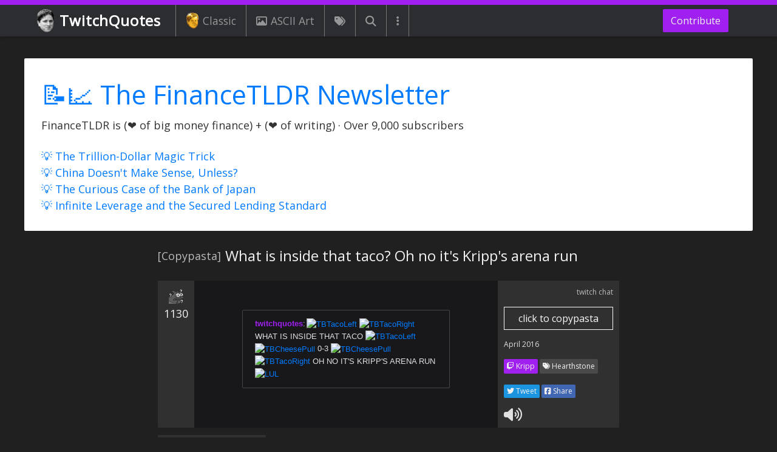

--- FILE ---
content_type: text/html; charset=utf-8
request_url: https://www.twitchquotes.com/copypastas/1851
body_size: 13635
content:
<!DOCTYPE html>
<html lang="en">
  <head>
    <meta name="viewport" content="width=device-width, initial-scale=1.0">
    <title>[Copypasta] What is inside that taco? Oh no it&#39;s Kripp&#39;s arena run | TwitchQuotes</title>
    <meta name="description" content="TBTacoLeft  TBTacoRight WHAT IS INSIDE THAT TACO  TBTacoLeft  TBCheesePull 0-3  TBCheesePull  TBTacoRight OH NO IT&#39;S KRIPP&#39;S ARENA RUN LUL - TwitchQuotes is one of the largest databases of ...">
        <meta property="og:title" content="What is inside that taco? Oh no it&#39;s Kripp&#39;s arena run" />
  <meta property="og:type" content="website" />
  <meta property="og:url" content="https://www.twitchquotes.com/copypastas/1851" />
  <meta property="og:image" content="https://www.twitchquotes.com/assets/kappa_med_res-675134d074d8d9a30997a2923c78152e03827eb7452f141e39712eccec8ad2fa.jpg" />
  <meta property="og:description" content="TBTacoLeft  TBTacoRight WHAT IS INSIDE THAT TACO  TBTacoLeft  TBCheesePull 0-3  TBCheesePull  TBTacoRight OH NO IT&#39;S KRIPP&#39;S ARENA RUN LUL" />

    <meta name="csrf-param" content="authenticity_token" />
<meta name="csrf-token" content="S7CBViHbgqXA3pDKB8xt/b7NEDJjE2AEDPFbOgI6N7d+He8b2uMsiVBDgxeUjDNj+soKggZ+XoC+MjP0IOIDug==" />
    
    <link rel="stylesheet" media="all" href="/assets/application-ceb4da3346cc4efc5b98e68617db915f67e34f666a5c8fbc12fdae7cddb9b1aa.css" />
    <script type="text/javascript">
      function waitForJQuery(method) {
        if (window.jQuery) {
          method();
        } else {
          setTimeout(function() { waitForJQuery(method) }, 50);
        }
      }
      function waitForJqueryDocReady(method) {
        if (window.jQuery) {
          $(function () {
            method();
          });
        } else {
          setTimeout(function() { waitForJqueryDocReady(method) }, 50);
        }
      }
      var ftldrv = "new_grew_networth_v8";
    </script>
    <script src="/assets/application_async-3bf872760cf1d2ee3c26fba0ef98f55cc70f092df534fef3d79c2f91a2ff1c3f.js" async="async"></script>
    <script src="/assets/application-93f746396cc27f58d735a4c79e6f94d736756266ff8add7dea20523b663820d2.js"></script>
      <!-- Global site tag (gtag.js) - Google Analytics -->
<script async src="https://www.googletagmanager.com/gtag/js?id=UA-48749842-1"></script>
<script>
  window.dataLayer = window.dataLayer || [];
  function gtag(){dataLayer.push(arguments);}
  gtag('js', new Date());
  gtag('config', 'UA-48749842-1');
</script>

    <link rel="preconnect" href="https://fonts.gstatic.com">
    <link href="https://fonts.googleapis.com/css2?family=Open+Sans&display=swap" rel="stylesheet">
    <link rel="icon" href="/favicon.ico">
    <link rel="apple-touch-icon" sizes="57x57" href="/apple-touch-icon-57x57.png">
    <link rel="apple-touch-icon" sizes="114x114" href="/apple-touch-icon-114x114.png">
    <link rel="apple-touch-icon" sizes="72x72" href="/apple-touch-icon-72x72.png">
    <link rel="apple-touch-icon" sizes="144x144" href="/apple-touch-icon-144x144.png">
    <link rel="apple-touch-icon" sizes="60x60" href="/apple-touch-icon-60x60.png">
    <link rel="apple-touch-icon" sizes="120x120" href="/apple-touch-icon-120x120.png">
    <link rel="apple-touch-icon" sizes="76x76" href="/apple-touch-icon-76x76.png">
    <link rel="apple-touch-icon" sizes="152x152" href="/apple-touch-icon-152x152.png">
    <link rel="apple-touch-icon" sizes="180x180" href="/apple-touch-icon-180x180.png">
    <link rel="apple-touch-icon" href="/apple-touch-icon.png">
  </head>
  <body>
    <div class="modal fade" id="server-error-modal" tabindex="-1" role="dialog">
  <div class="modal-dialog" role="document">
    <div class="modal-content">
      <div class="modal-header">
        <h5 class="modal-title">Server Error</h5>
        <button type="button" class="close" data-dismiss="modal" aria-label="Close">
          <span aria-hidden="true">&times;</span>
        </button>
      </div>
      <div class="modal-body">
        Sorry! Something wrong happened behind the scenes. Refresh and try again.
      </div>
    </div>
  </div>
</div>
<div class="modal fade" id="client-error-modal" tabindex="-1" role="dialog">
  <div class="modal-dialog" role="document">
    <div class="modal-content">
      <div class="modal-header">
        <h5 class="modal-title"></h5>
        <button type="button" class="close" data-dismiss="modal" aria-label="Close">
          <span aria-hidden="true">&times;</span>
        </button>
      </div>
      <div class="modal-body"></div>
    </div>
  </div>
</div>
<script type="text/javascript">
  var $server_error_modal = null;
  var $client_error_modal = null;
  var show_server_error = null;
  var show_client_error = null;
  waitForJqueryDocReady(function () {
    show_server_error = function (message) {
      if (typeof message === 'undefined') {
        $server_error_modal.find('.modal-body').html('Sorry! Something wrong happened behind the scenes. Refresh and try again.');
      } else {
        $server_error_modal.find('.modal-body').html(message);
      }
      $server_error_modal.modal('show');
    }
    show_client_error = function (title, reason) {
      $client_error_modal.find('.modal-title').html(title);
      $client_error_modal.find('.modal-body').html(reason);
      $client_error_modal.modal('show');
    }
    $server_error_modal = $('#server-error-modal');
    $client_error_modal = $('#client-error-modal');
    if(get_url_param('error') === 'true') {
      show_server_error();
    }
  });
</script>
      <header class="fixed-top">
  <nav class="navbar navbar-dark navbar-expand-lg bg-faded">
    <a class="navbar-brand twitchquotes-brand-parent" href="/">
        <img src="/assets/kappa-dedd818da789546dd72839998e1358630c6301fcd020ebd5ac2c07f4c1b1c5a9.png">
      TwitchQuotes
    </a>
    <div class="navbar-toggler-parent d-lg-none">
  <button class="navbar-toggler" type="button" data-toggle="collapse" data-target="#mobile-navbar" aria-controls="navbarNav" aria-expanded="false" aria-label="Toggle navigation">
    <span class="navbar-toggler-icon"></span>
  </button>
</div>
<div class="collapse custom-navbar-collapse d-lg-none" id="mobile-navbar">
  <ul class="navbar-nav">
      <li class="nav-item">
        <a class="nav-link" href="/ascii-art-generator">
            <i class="fas fa-pencil-ruler"></i>
          ASCII Art Generator
        </a>
      </li>
      <li class="nav-item">
        <a class="nav-link" href="/copypastas/search">
            <i class="fas fa-search"></i>
          Search Copypastas
        </a>
      </li>
      <li class="nav-item">
        <a class="nav-link" href="/copypastas/labels/classic">
            <img src="/assets/golden_kappa-e3bec8da476fcae96711bdfcb43ca93a47641c4174d6147bf5ef8bbc1d5ba8b5.png" />
          Classic Copypastas
        </a>
      </li>
      <li class="nav-item">
        <a class="nav-link" href="/copypastas">
            <i class="fas fa-comment"></i>
          Latest Copypastas
        </a>
      </li>
      <li class="nav-item">
        <a class="nav-link" href="/copypastas?popular=true">
            <i class="fas fa-fire"></i>
          Popular Copypastas
        </a>
      </li>
      <li class="nav-item">
        <a class="nav-link" href="/copypastas/ascii-art">
            <i class="far fa-image"></i>
          ASCII Art Copypastas
        </a>
      </li>
      <li class="nav-item">
        <a class="nav-link" href="/copypastas/labels">
            <i class="fas fa-tags"></i>
          All Copypasta Tags
        </a>
      </li>
      <li class="nav-item">
        <a class="nav-link" href="/streams">
            <i class="fas fa-user-friends"></i>
          All Streamers
        </a>
      </li>
      <li class="nav-item">
        <a class="nav-link" href="/emoticons">
            <i class="fas fa-th"></i>
          All Emotes
        </a>
      </li>
      <li class="nav-item">
        <a class="nav-link" href="/builder">
            <i class="fas fa-pencil-alt"></i>
          Unicode Copypasta Builder
        </a>
      </li>
      <li class="nav-item">
        <a class="nav-link" href="/random/feed">
            <i class="fas fa-sync"></i>
          Random Copypastas
        </a>
      </li>
  </ul>
</div>
    <div class="collapse navbar-collapse">
      <ul class="navbar-nav navbar-left mr-auto">
  <li class="nav-item">
    <a class="nav-link" href="/copypastas/labels/classic">
      <img src="/assets/golden_kappa-e3bec8da476fcae96711bdfcb43ca93a47641c4174d6147bf5ef8bbc1d5ba8b5.png" />
      Classic
    </a>
  </li>
  <li class="nav-item">
    <a class="nav-link" href="/copypastas/ascii-art">
      <i class="far fa-image"></i>
      ASCII Art
    </a>
  </li>
  <li class="nav-item">
    <a class="nav-link nav-link-no-text" href="/copypastas/labels">
      <i class="fas fa-tags"></i>
    </a>
  </li>
  <li class="nav-item">
    <a class="nav-link nav-link-no-text" href="/copypastas/search">
      <i class="fas fa-search"></i>
    </a>
  </li>
  <li class="nav-item dropdown">
    <a class="nav-link nav-link-no-text" href="#" data-toggle="dropdown">
      <i class="fas fa-ellipsis-v"></i>
    </a>
    <div class="dropdown-menu">
        <a class="dropdown-item" href="/ascii-art-generator">
            <i class="fas fa-pencil-ruler"></i>
          ASCII Art Generator
        </a>
        <a class="dropdown-item" href="/copypastas/search">
            <i class="fas fa-search"></i>
          Search Copypastas
        </a>
        <a class="dropdown-item" href="/copypastas/labels/classic">
            <img src="/assets/golden_kappa-e3bec8da476fcae96711bdfcb43ca93a47641c4174d6147bf5ef8bbc1d5ba8b5.png" />
          Classic Copypastas
        </a>
        <a class="dropdown-item" href="/copypastas">
            <i class="fas fa-comment"></i>
          Latest Copypastas
        </a>
        <a class="dropdown-item" href="/copypastas?popular=true">
            <i class="fas fa-fire"></i>
          Popular Copypastas
        </a>
        <a class="dropdown-item" href="/copypastas/ascii-art">
            <i class="far fa-image"></i>
          ASCII Art Copypastas
        </a>
        <a class="dropdown-item" href="/copypastas/labels">
            <i class="fas fa-tags"></i>
          All Copypasta Tags
        </a>
        <a class="dropdown-item" href="/streams">
            <i class="fas fa-user-friends"></i>
          All Streamers
        </a>
        <a class="dropdown-item" href="/emoticons">
            <i class="fas fa-th"></i>
          All Emotes
        </a>
        <a class="dropdown-item" href="/builder">
            <i class="fas fa-pencil-alt"></i>
          Unicode Copypasta Builder
        </a>
        <a class="dropdown-item" href="/random/feed">
            <i class="fas fa-sync"></i>
          Random Copypastas
        </a>
    </div>
  </li>
</ul>

      <ul class="navbar-nav">
  <li class="nav-item -contribute-nav-item">
    <a href="/contribute" class="btn btn-custom">
      Contribute
    </a>
  </li>
</ul>
    </div>
  </nav>
</header>
    <div class="container">
      <div class="row">
        <div class="col-12">
        </div>
        <aside id="financetldr-top-bar-GLEEROSX" class="col-12 financetldr-top-bar financetldr-top-bar-no-subscribe ">
  <div class="-inner-parent">
    <div class="-financetldr-summary">
      <div class="-text-parent">
        <div class="-newsletter-title"><a href="https://www.financetldr.com/" target="_blank">📝📈 The FinanceTLDR Newsletter</a></div>
        <div class="-newsletter-subtitle">FinanceTLDR is (❤️ of big money finance) + (❤️ of writing) · Over 9,000 subscribers</div>
        <div class="-newsletter-subtitle" style="margin-top: 24px">
          <div><a href="https://www.financetldr.com/p/the-trillion-dollar-magic-trick" target="_blank">💡 The Trillion-Dollar Magic Trick</a></div>
<div><a href="https://www.financetldr.com/p/china-doesnt-make-sense-unless" target="_blank">💡 China Doesn't Make Sense, Unless?</a></div>
<div><a href="https://www.financetldr.com/p/the-curious-case-of-the-bank-of-japan" target="_blank">💡 The Curious Case of the Bank of Japan</a></div>
<div><a href="https://www.financetldr.com/p/infinite-leverage-and-the-secured" target="_blank">💡 Infinite Leverage and the Secured Lending Standard</a></div>
        </div>
      </div>
    </div>
  </div>
</aside>

      </div>
    </div>
    
<main>
  <div class="container">
    <div class="row">
      <div class="col-12">
        <div class="copypasta-show-page-title">
          <h1 class="-inner-parent">
            <span class="-label">[Copypasta]</span>
            <span class="-title">What is inside that taco? Oh no it&#39;s Kripp&#39;s arena run</span>
          </h1>
        </div>
      </div>
    </div>
  </div>
  <article class="container mobile-full-width-container">
    <div class="row">
      <div class="col-12">
        <article class="
  copypasta-card-1851
  twitch-copypasta-card
  twitch-copypasta-card-base
  twitch-copypasta-card-show-page
  twitch-copypasta-card-twitch"
>
  <div class="-inner-parent">
    <aside class="-left-column">
      <div
        class="like-form like-form-clickable like-form-1851 "
        data-copypasta-id="1851"
        data-like-image="https://static-cdn.jtvnw.net/emoticons/v1/1902/1.0"
        data-unlike-image="https://static-cdn.jtvnw.net/emoticons/v1/88/1.0"
      >
          <div class="-like-form-parent-desktop d-none d-md-block">
            <div class="-like-form-parent">
                <img class="-emote-vote-image" src="/assets/pepethink-1969df3873fc4837613a2cefb941874d975ff1bf959d6a265f6a25c722955ced.png" />
            </div>
            <div class="-like-count">1130</div>
          </div>
          <div class="-like-form-parent-mobile d-md-none">
            <div class="-like-form-group-parent ">
              <div class="-like-form-parent">
                  <img class="-emote-vote-image" src="/assets/pepethink-1969df3873fc4837613a2cefb941874d975ff1bf959d6a265f6a25c722955ced.png" />
              </div>
              <div class="-like-count">1130</div>
            </div>
          </div>
      </div>
      <div class="-utility-buttons d-block d-md-none">
          <i class="fas fa-volume-up text-to-speech-js" title="Text to Speech" aria-hidden="true" data-copypasta-id="1851"></i>
      </div>
    </aside>
    <section class="-middle-column ">
      <div class="custom-scroll">
            <div class="-copypasta">
      <span class="-username">twitchquotes</span><span class="-colon">:</span><wbr>
      <span class="-main-text"><img class="emote" alt="TBTacoLeft" data-emote-url-slug="twitch-tbtacoleft" src="https://static-cdn.jtvnw.net/emoticons/v1/94038/1.0"/>  <img class="emote" alt="TBTacoRight" data-emote-url-slug="twitch-tbtacoright" src="https://static-cdn.jtvnw.net/emoticons/v1/94040/1.0"/> WHAT IS INSIDE THAT TACO  <img class="emote" alt="TBTacoLeft" data-emote-url-slug="twitch-tbtacoleft" src="https://static-cdn.jtvnw.net/emoticons/v1/94038/1.0"/>  <img class="emote" alt="TBCheesePull" data-emote-url-slug="twitch-tbcheesepull" src="https://static-cdn.jtvnw.net/emoticons/v1/94039/1.0"/> 0-3  <img class="emote" alt="TBCheesePull" data-emote-url-slug="twitch-tbcheesepull" src="https://static-cdn.jtvnw.net/emoticons/v1/94039/1.0"/>  <img class="emote" alt="TBTacoRight" data-emote-url-slug="twitch-tbtacoright" src="https://static-cdn.jtvnw.net/emoticons/v1/94040/1.0"/> OH NO IT'S KRIPP'S ARENA RUN <img class="emote" alt="LUL" data-emote-url-slug="twitch-lul" src="https://static-cdn.jtvnw.net/emoticons/v1/425618/1.0"/></span>
  </div>

      </div>
      <div class="-expand-button-parent">
        <button class="btn btn-sm btn-outline-custom"><i class="fas fa-chevron-down"></i> expand</button>
      </div>
    </section>
    <section class="-right-column">
        <div class="-ascii-art-label-parent">
          twitch chat
        </div>
      <aside>
        <button class="btn btn-outline-light -copy-to-clipboard-button copy_to_clipboard_js" data-copypasta-id="1851">click to copypasta</button>
      </aside>
      <section>
        <a class="-date" href="/copypastas/1851" title="Link to copypasta">April 2016</a>
      </section>
      <section>
          <a href= "/streams/kripp">
            <div class="tag-label tag-label-streamer">
              <i class="fab fa-twitch"></i> Kripp
            </div>
          </a>
            <a href= "/copypastas/labels/hearthstone">
              <h4 class="tag-label">
                <i class="fas fa-tags"></i> Hearthstone
              </h4>
            </a>
      </section>
      <aside class="-social-media-buttons">
        <a class="-twitter" target="_blank" href="https://twitter.com/intent/tweet?text=%23copypasta&url=https://www.twitchquotes.com/copypastas/1851" rel="noopener noreferrer"><i class="fab fa-twitter"></i> Tweet</a>
        <div class="-facebook"><a target="_blank" href="https://www.facebook.com/sharer/sharer.php?u=https%3A%2F%2Fwww.twitchquotes.com%2Fcopypastas%2F1851&amp;src=sdkpreparse" rel="noopener noreferrer"><i class="fab fa-facebook-square"></i> Share</a></div>
      </aside>
      <aside class="-utility-buttons d-none d-md-block">
          <i class="fas fa-volume-up text-to-speech-js" title="Text to Speech" aria-hidden="true" data-copypasta-id="1851"></i>
      </aside>
    </section>
    <div style="display: none" id="clipboard_copy_content_1851">TBTacoLeft  TBTacoRight WHAT IS INSIDE THAT TACO  TBTacoLeft  TBCheesePull 0-3  TBCheesePull  TBTacoRight OH NO IT'S KRIPP'S ARENA RUN LUL</div>
    <div class="clear-both"></div>
  </div>
</article>

      </div>
    </div>
  </article>
  <!-- Want the extra space even if no contents -->
  <article class="container">
    <div class="row">
      <div class="col-12">
        <div class="copypasta-show-page-bottom-metadata">
          <div class="-inner-parent">
              <section class="-tags-parent">
                  <article class="tag-show-page">
  <a title="Hearthstone Copypastas" href="/copypastas/labels/hearthstone">
    <div class="-inner-parent">
        <img class="lazy" data-src="https://i.imgur.com/DRaEBLv.png?1"/>
      <div class="-text-parent">
        <h4 class="-copypasta-tag-name">
          <i class="fas fa-tags"></i>
          Hearthstone
        </h4>
        <div class="-copypasta-count"><span>258</span> copypastas</div>
      </div>
      <div class="clear-both"></div>
    </div>
  </a>
</article>

              </section>
          </div>
        </div>
      </div>
    </div>
  </article>
</main>
<div class="container mobile-full-width-container">
  <div class="row">
    <div class="col-12">
          <div class="ad-parent">
    <script async src="//pagead2.googlesyndication.com/pagead/js/adsbygoogle.js"></script>
    <!-- TwitchQuotes Show Page Resp -->
    <ins class="adsbygoogle"
      style="display:block"
      data-ad-client="ca-pub-0144173183236578"
      data-ad-slot="3920008456"
      data-ad-format="auto"></ins>
    <script>
    (adsbygoogle = window.adsbygoogle || []).push({});
    </script>
      <div class="ad-block-alternative">
    <div class="-inner-parent">
      <span>(▀̿Ĺ̯├┬┴┬┴ Psst... kid, you wanna disable adblock?</span>
    </div>
  </div>

  </div>

      <div class="more-copypastas-parent">
        <div class="-inner-parent">
          <div class="-title">
            More Kripp Copypastas
          </div>
        </div>
          <article class="
  copypasta-card-1376
  twitch-copypasta-card
  twitch-copypasta-card-base
  
  twitch-copypasta-card-twitch"
>
  <h3 class="-title-inner-parent">
    Alright students, how often is Kripp lucky?
  </h3>
  <div class="-inner-parent">
    <aside class="-left-column">
      <div
        class="like-form like-form-clickable like-form-1376 "
        data-copypasta-id="1376"
        data-like-image="https://static-cdn.jtvnw.net/emoticons/v1/1902/1.0"
        data-unlike-image="https://static-cdn.jtvnw.net/emoticons/v1/41/1.0"
      >
          <div class="-like-form-parent-desktop d-none d-md-block">
            <div class="-like-form-parent">
                <img class="-emote-vote-image" src="/assets/pepethink-1969df3873fc4837613a2cefb941874d975ff1bf959d6a265f6a25c722955ced.png" />
            </div>
            <div class="-like-count">2252</div>
          </div>
          <div class="-like-form-parent-mobile d-md-none">
            <div class="-like-form-group-parent ">
              <div class="-like-form-parent">
                  <img class="-emote-vote-image" src="/assets/pepethink-1969df3873fc4837613a2cefb941874d975ff1bf959d6a265f6a25c722955ced.png" />
              </div>
              <div class="-like-count">2252</div>
            </div>
          </div>
      </div>
      <div class="-utility-buttons d-block d-md-none">
          <i class="fas fa-volume-up text-to-speech-js" title="Text to Speech" aria-hidden="true" data-copypasta-id="1376"></i>
      </div>
    </aside>
    <section class="-middle-column ">
      <div class="custom-scroll">
              <div class="-copypasta">
      <span class="-username">twitchquotes</span><span class="-colon">:</span><wbr>
      <span class="-main-text">(⌐ ͡▢ ͜ʖ ͡▢) Alright students, how often is Kripp lucky? ヽ༼ຈل͜ຈ༽ﾉ Call on me! (⌐ ͡▢ ͜ʖ ͡▢)  Yes little Dong?  ヽ༼ຈل͜ຈ༽ﾉ Kripp is never lucky, sir! (⌐ ͡▢ ͜ʖ ͡▢)   Wrong, Kripp is lucky a reasonable amount of time.    Come see me after class for your punishment . ʕ⌐ ͡▢ ͜ᴥ ͡▢ʔ</span>
  </div>

      </div>
      <div class="-expand-button-parent">
        <button class="btn btn-sm btn-outline-custom"><i class="fas fa-chevron-down"></i> expand</button>
      </div>
    </section>
    <section class="-right-column">
        <div class="-ascii-art-label-parent">
          twitch chat
        </div>
      <aside>
        <button class="btn btn-outline-light -copy-to-clipboard-button copy_to_clipboard_js" data-copypasta-id="1376">click to copypasta</button>
      </aside>
      <section>
        <a class="-date" href="/copypastas/1376" title="Link to copypasta">March 2015</a>
      </section>
      <section>
          <a href= "/streams/kripp">
            <div class="tag-label tag-label-streamer">
              <i class="fab fa-twitch"></i> Kripp
            </div>
          </a>
      </section>
      <aside class="-social-media-buttons">
        <a class="-twitter" target="_blank" href="https://twitter.com/intent/tweet?text=%23copypasta&url=https://www.twitchquotes.com/copypastas/1376" rel="noopener noreferrer"><i class="fab fa-twitter"></i> Tweet</a>
        <div class="-facebook"><a target="_blank" href="https://www.facebook.com/sharer/sharer.php?u=https%3A%2F%2Fwww.twitchquotes.com%2Fcopypastas%2F1376&amp;src=sdkpreparse" rel="noopener noreferrer"><i class="fab fa-facebook-square"></i> Share</a></div>
      </aside>
      <aside class="-utility-buttons d-none d-md-block">
          <i class="fas fa-volume-up text-to-speech-js" title="Text to Speech" aria-hidden="true" data-copypasta-id="1376"></i>
      </aside>
    </section>
    <div style="display: none" id="clipboard_copy_content_1376">(⌐ ͡▢ ͜ʖ ͡▢) Alright students, how often is Kripp lucky? ヽ༼ຈل͜ຈ༽ﾉ Call on me! (⌐ ͡▢ ͜ʖ ͡▢)  Yes little Dong?  ヽ༼ຈل͜ຈ༽ﾉ Kripp is never lucky, sir! (⌐ ͡▢ ͜ʖ ͡▢)   Wrong, Kripp is lucky a reasonable amount of time.    Come see me after class for your punishment . ʕ⌐ ͡▢ ͜ᴥ ͡▢ʔ</div>
    <div class="clear-both"></div>
  </div>
</article>

          <article class="
  copypasta-card-3833
  twitch-copypasta-card
  twitch-copypasta-card-base
  
  twitch-copypasta-card-twitch"
>
  <h3 class="-title-inner-parent">
    Just a little longer and i&#39;ll be free...
  </h3>
  <div class="-inner-parent">
    <aside class="-left-column">
      <div
        class="like-form like-form-clickable like-form-3833 "
        data-copypasta-id="3833"
        data-like-image="https://static-cdn.jtvnw.net/emoticons/v1/25/1.0"
        data-unlike-image="https://static-cdn.jtvnw.net/emoticons/v1/354/1.0"
      >
          <div class="-like-form-parent-desktop d-none d-md-block">
            <div class="-like-form-parent">
                <img class="-emote-vote-image" src="/assets/pepethink-1969df3873fc4837613a2cefb941874d975ff1bf959d6a265f6a25c722955ced.png" />
            </div>
            <div class="-like-count">30</div>
          </div>
          <div class="-like-form-parent-mobile d-md-none">
            <div class="-like-form-group-parent ">
              <div class="-like-form-parent">
                  <img class="-emote-vote-image" src="/assets/pepethink-1969df3873fc4837613a2cefb941874d975ff1bf959d6a265f6a25c722955ced.png" />
              </div>
              <div class="-like-count">30</div>
            </div>
          </div>
      </div>
      <div class="-utility-buttons d-block d-md-none">
          <i class="fas fa-volume-up text-to-speech-js" title="Text to Speech" aria-hidden="true" data-copypasta-id="3833"></i>
      </div>
    </aside>
    <section class="-middle-column ">
      <div class="custom-scroll">
              <div class="-copypasta">
      <span class="-username">twitchquotes</span><span class="-colon">:</span><wbr>
      <span class="-main-text">"Alright, time for a quick bathroom break. Prime it up guys." I say as i take off my headphones. Once i'm out of camera view, i break down. The tears won't stop. "Goddamn it, i can't do this shit anymore." Rania puts her hand on my shoulder, "Just a few more years, then you'll be able to retire." She never understood. She never had to spend the hours playing this fucking card game over and over every night. But she's right, i have to keep going. Just a little longer and i'll be free...</span>
  </div>

      </div>
      <div class="-expand-button-parent">
        <button class="btn btn-sm btn-outline-custom"><i class="fas fa-chevron-down"></i> expand</button>
      </div>
    </section>
    <section class="-right-column">
        <div class="-ascii-art-label-parent">
          twitch chat
        </div>
      <aside>
        <button class="btn btn-outline-light -copy-to-clipboard-button copy_to_clipboard_js" data-copypasta-id="3833">click to copypasta</button>
      </aside>
      <section>
        <a class="-date" href="/copypastas/3833" title="Link to copypasta">September 2020</a>
      </section>
      <section>
          <a href= "/streams/kripp">
            <div class="tag-label tag-label-streamer">
              <i class="fab fa-twitch"></i> Kripp
            </div>
          </a>
            <a href= "/copypastas/labels/hearthstone">
              <h4 class="tag-label">
                <i class="fas fa-tags"></i> Hearthstone
              </h4>
            </a>
      </section>
      <aside class="-social-media-buttons">
        <a class="-twitter" target="_blank" href="https://twitter.com/intent/tweet?text=%23copypasta&url=https://www.twitchquotes.com/copypastas/3833" rel="noopener noreferrer"><i class="fab fa-twitter"></i> Tweet</a>
        <div class="-facebook"><a target="_blank" href="https://www.facebook.com/sharer/sharer.php?u=https%3A%2F%2Fwww.twitchquotes.com%2Fcopypastas%2F3833&amp;src=sdkpreparse" rel="noopener noreferrer"><i class="fab fa-facebook-square"></i> Share</a></div>
      </aside>
      <aside class="-utility-buttons d-none d-md-block">
          <i class="fas fa-volume-up text-to-speech-js" title="Text to Speech" aria-hidden="true" data-copypasta-id="3833"></i>
      </aside>
    </section>
    <div style="display: none" id="clipboard_copy_content_3833">"Alright, time for a quick bathroom break. Prime it up guys." I say as i take off my headphones. Once i'm out of camera view, i break down. The tears won't stop. "Goddamn it, i can't do this shit anymore." Rania puts her hand on my shoulder, "Just a few more years, then you'll be able to retire." She never understood. She never had to spend the hours playing this fucking card game over and over every night. But she's right, i have to keep going. Just a little longer and i'll be free...</div>
    <div class="clear-both"></div>
  </div>
</article>

          <article class="
  copypasta-card-2499
  twitch-copypasta-card
  twitch-copypasta-card-base
  
  twitch-copypasta-card-twitch"
>
  <h3 class="-title-inner-parent">
    I love Art of Conquest!
  </h3>
  <div class="-inner-parent">
    <aside class="-left-column">
      <div
        class="like-form like-form-clickable like-form-2499 "
        data-copypasta-id="2499"
        data-like-image="https://static-cdn.jtvnw.net/emoticons/v1/25/1.0"
        data-unlike-image="https://static-cdn.jtvnw.net/emoticons/v1/41/1.0"
      >
          <div class="-like-form-parent-desktop d-none d-md-block">
            <div class="-like-form-parent">
                <img class="-emote-vote-image" src="/assets/pepethink-1969df3873fc4837613a2cefb941874d975ff1bf959d6a265f6a25c722955ced.png" />
            </div>
            <div class="-like-count">31</div>
          </div>
          <div class="-like-form-parent-mobile d-md-none">
            <div class="-like-form-group-parent ">
              <div class="-like-form-parent">
                  <img class="-emote-vote-image" src="/assets/pepethink-1969df3873fc4837613a2cefb941874d975ff1bf959d6a265f6a25c722955ced.png" />
              </div>
              <div class="-like-count">31</div>
            </div>
          </div>
      </div>
      <div class="-utility-buttons d-block d-md-none">
          <i class="fas fa-volume-up text-to-speech-js" title="Text to Speech" aria-hidden="true" data-copypasta-id="2499"></i>
      </div>
    </aside>
    <section class="-middle-column ">
      <div class="custom-scroll">
              <div class="-copypasta">
      <span class="-username">twitchquotes</span><span class="-colon">:</span><wbr>
      <span class="-main-text">My $0.99 starter bundle put me well above the other players. But, when I reached the first enemy castle. I couldn't beat it. I checked the in game shop. "BONUS SILVER TROOPS $4.99 EXPIRES IN 3:14:28" I happily spent $4.99. Shortly after I came across an elite boss I couldnt beat. So I checked the in game shop. "BONUS GOLD TROOPS. 5000 RESOURCES. $19.99 EXPIRES IN 1:05:39" It's about to expire! I quickly entered my credit card and bought the bundle, it was such a steal. I love Art of Conquest!</span>
  </div>

      </div>
      <div class="-expand-button-parent">
        <button class="btn btn-sm btn-outline-custom"><i class="fas fa-chevron-down"></i> expand</button>
      </div>
    </section>
    <section class="-right-column">
        <div class="-ascii-art-label-parent">
          twitch chat
        </div>
      <aside>
        <button class="btn btn-outline-light -copy-to-clipboard-button copy_to_clipboard_js" data-copypasta-id="2499">click to copypasta</button>
      </aside>
      <section>
        <a class="-date" href="/copypastas/2499" title="Link to copypasta">January 2018</a>
      </section>
      <section>
          <a href= "/streams/kripp">
            <div class="tag-label tag-label-streamer">
              <i class="fab fa-twitch"></i> Kripp
            </div>
          </a>
            <a href= "/copypastas/labels/sellout">
              <h4 class="tag-label">
                <i class="fas fa-tags"></i> sellout
              </h4>
            </a>
      </section>
      <aside class="-social-media-buttons">
        <a class="-twitter" target="_blank" href="https://twitter.com/intent/tweet?text=%23copypasta&url=https://www.twitchquotes.com/copypastas/2499" rel="noopener noreferrer"><i class="fab fa-twitter"></i> Tweet</a>
        <div class="-facebook"><a target="_blank" href="https://www.facebook.com/sharer/sharer.php?u=https%3A%2F%2Fwww.twitchquotes.com%2Fcopypastas%2F2499&amp;src=sdkpreparse" rel="noopener noreferrer"><i class="fab fa-facebook-square"></i> Share</a></div>
      </aside>
      <aside class="-utility-buttons d-none d-md-block">
          <i class="fas fa-volume-up text-to-speech-js" title="Text to Speech" aria-hidden="true" data-copypasta-id="2499"></i>
      </aside>
    </section>
    <div style="display: none" id="clipboard_copy_content_2499">My $0.99 starter bundle put me well above the other players. But, when I reached the first enemy castle. I couldn't beat it. I checked the in game shop. "BONUS SILVER TROOPS $4.99 EXPIRES IN 3:14:28" I happily spent $4.99. Shortly after I came across an elite boss I couldnt beat. So I checked the in game shop. "BONUS GOLD TROOPS. 5000 RESOURCES. $19.99 EXPIRES IN 1:05:39" It's about to expire! I quickly entered my credit card and bought the bundle, it was such a steal. I love Art of Conquest!</div>
    <div class="clear-both"></div>
  </div>
</article>

          <article class="
  copypasta-card-684
  twitch-copypasta-card
  twitch-copypasta-card-base
  
  twitch-copypasta-card-twitch"
>
  <h3 class="-title-inner-parent">
    In west Philadelphia born and raised
  </h3>
  <div class="-inner-parent">
    <aside class="-left-column">
      <div
        class="like-form like-form-clickable like-form-684 "
        data-copypasta-id="684"
        data-like-image="https://static-cdn.jtvnw.net/emoticons/v1/25/1.0"
        data-unlike-image="https://static-cdn.jtvnw.net/emoticons/v1/65/1.0"
      >
          <div class="-like-form-parent-desktop d-none d-md-block">
            <div class="-like-form-parent">
                <img class="-emote-vote-image" src="/assets/pepethink-1969df3873fc4837613a2cefb941874d975ff1bf959d6a265f6a25c722955ced.png" />
            </div>
            <div class="-like-count">3</div>
          </div>
          <div class="-like-form-parent-mobile d-md-none">
            <div class="-like-form-group-parent ">
              <div class="-like-form-parent">
                  <img class="-emote-vote-image" src="/assets/pepethink-1969df3873fc4837613a2cefb941874d975ff1bf959d6a265f6a25c722955ced.png" />
              </div>
              <div class="-like-count">3</div>
            </div>
          </div>
      </div>
      <div class="-utility-buttons d-block d-md-none">
          <i class="fas fa-volume-up text-to-speech-js" title="Text to Speech" aria-hidden="true" data-copypasta-id="684"></i>
      </div>
    </aside>
    <section class="-middle-column ">
      <div class="custom-scroll">
              <div class="-copypasta">
      <span class="-username">twitchquotes</span><span class="-colon">:</span><wbr>
      <span class="-main-text">In west philadelphia born and raised in the twitch is where i spent most my days, Spamin copy pasta and acting like tool, just watching Kripp mess up like hes a fool. When a couple of Trumps who werent any good. Started copy pastin in my neighborhood. They got one little warning but that aint fair. They said show us some skill or im just gonna spam.</span>
  </div>

      </div>
      <div class="-expand-button-parent">
        <button class="btn btn-sm btn-outline-custom"><i class="fas fa-chevron-down"></i> expand</button>
      </div>
    </section>
    <section class="-right-column">
        <div class="-ascii-art-label-parent">
          twitch chat
        </div>
      <aside>
        <button class="btn btn-outline-light -copy-to-clipboard-button copy_to_clipboard_js" data-copypasta-id="684">click to copypasta</button>
      </aside>
      <section>
        <a class="-date" href="/copypastas/684" title="Link to copypasta">November 2014</a>
      </section>
      <section>
          <a href= "/streams/kripp">
            <div class="tag-label tag-label-streamer">
              <i class="fab fa-twitch"></i> Kripp
            </div>
          </a>
      </section>
      <aside class="-social-media-buttons">
        <a class="-twitter" target="_blank" href="https://twitter.com/intent/tweet?text=%23copypasta&url=https://www.twitchquotes.com/copypastas/684" rel="noopener noreferrer"><i class="fab fa-twitter"></i> Tweet</a>
        <div class="-facebook"><a target="_blank" href="https://www.facebook.com/sharer/sharer.php?u=https%3A%2F%2Fwww.twitchquotes.com%2Fcopypastas%2F684&amp;src=sdkpreparse" rel="noopener noreferrer"><i class="fab fa-facebook-square"></i> Share</a></div>
      </aside>
      <aside class="-utility-buttons d-none d-md-block">
          <i class="fas fa-volume-up text-to-speech-js" title="Text to Speech" aria-hidden="true" data-copypasta-id="684"></i>
      </aside>
    </section>
    <div style="display: none" id="clipboard_copy_content_684">In west philadelphia born and raised in the twitch is where i spent most my days, Spamin copy pasta and acting like tool, just watching Kripp mess up like hes a fool. When a couple of Trumps who werent any good. Started copy pastin in my neighborhood. They got one little warning but that aint fair. They said show us some skill or im just gonna spam.</div>
    <div class="clear-both"></div>
  </div>
</article>

          <article class="
  copypasta-card-1416
  twitch-copypasta-card
  twitch-copypasta-card-base
  
  twitch-copypasta-card-twitch"
>
  <h3 class="-title-inner-parent">
    Sauté the Pepperoni
  </h3>
  <div class="-inner-parent">
    <aside class="-left-column">
      <div
        class="like-form like-form-clickable like-form-1416 "
        data-copypasta-id="1416"
        data-like-image="https://static-cdn.jtvnw.net/emoticons/v1/70433/1.0"
        data-unlike-image="https://static-cdn.jtvnw.net/emoticons/v1/354/1.0"
      >
          <div class="-like-form-parent-desktop d-none d-md-block">
            <div class="-like-form-parent">
                <img class="-emote-vote-image" src="/assets/pepethink-1969df3873fc4837613a2cefb941874d975ff1bf959d6a265f6a25c722955ced.png" />
            </div>
            <div class="-like-count">653</div>
          </div>
          <div class="-like-form-parent-mobile d-md-none">
            <div class="-like-form-group-parent ">
              <div class="-like-form-parent">
                  <img class="-emote-vote-image" src="/assets/pepethink-1969df3873fc4837613a2cefb941874d975ff1bf959d6a265f6a25c722955ced.png" />
              </div>
              <div class="-like-count">653</div>
            </div>
          </div>
      </div>
      <div class="-utility-buttons d-block d-md-none">
          <i class="fas fa-volume-up text-to-speech-js" title="Text to Speech" aria-hidden="true" data-copypasta-id="1416"></i>
      </div>
    </aside>
    <section class="-middle-column ">
      <div class="custom-scroll">
              <div class="-copypasta">
      <span class="-username">twitchquotes</span><span class="-colon">:</span><wbr>
      <span class="-main-text">First you boil some pasta, preferably Fagottini ( ͡◕ ͜ʖ ͡◕)ﾉ ~~~~~Then you sauté the Pepperoni ( ͡° ͜ʖ ͡°)⊃━ (o o o)</span>
  </div>

      </div>
      <div class="-expand-button-parent">
        <button class="btn btn-sm btn-outline-custom"><i class="fas fa-chevron-down"></i> expand</button>
      </div>
    </section>
    <section class="-right-column">
        <div class="-ascii-art-label-parent">
          twitch chat
        </div>
      <aside>
        <button class="btn btn-outline-light -copy-to-clipboard-button copy_to_clipboard_js" data-copypasta-id="1416">click to copypasta</button>
      </aside>
      <section>
        <a class="-date" href="/copypastas/1416" title="Link to copypasta">March 2015</a>
      </section>
      <section>
          <a href= "/streams/kripp">
            <div class="tag-label tag-label-streamer">
              <i class="fab fa-twitch"></i> Kripp
            </div>
          </a>
      </section>
      <aside class="-social-media-buttons">
        <a class="-twitter" target="_blank" href="https://twitter.com/intent/tweet?text=%23copypasta&url=https://www.twitchquotes.com/copypastas/1416" rel="noopener noreferrer"><i class="fab fa-twitter"></i> Tweet</a>
        <div class="-facebook"><a target="_blank" href="https://www.facebook.com/sharer/sharer.php?u=https%3A%2F%2Fwww.twitchquotes.com%2Fcopypastas%2F1416&amp;src=sdkpreparse" rel="noopener noreferrer"><i class="fab fa-facebook-square"></i> Share</a></div>
      </aside>
      <aside class="-utility-buttons d-none d-md-block">
          <i class="fas fa-volume-up text-to-speech-js" title="Text to Speech" aria-hidden="true" data-copypasta-id="1416"></i>
      </aside>
    </section>
    <div style="display: none" id="clipboard_copy_content_1416">First you boil some pasta, preferably Fagottini ( ͡◕ ͜ʖ ͡◕)ﾉ ~~~~~Then you sauté the Pepperoni ( ͡° ͜ʖ ͡°)⊃━ (o o o)</div>
    <div class="clear-both"></div>
  </div>
</article>

        <div class="-inner-parent">
          <div class="-button-parent">
            <a href="/streams/kripp" class="btn btn-custom">More Kripp Copypastas <i class="fas fa-comment"></i></a>
          </div>
        </div>
      </div>
    </div>
  </div>
</div>

        <div class="container">
    <div class="row">
      <aside id="financetldr-top-bar-WTJSSBUG" class="col-12 financetldr-top-bar financetldr-top-bar-no-subscribe financetldr-top-bar-footer-margins">
  <div class="-inner-parent">
    <div class="-financetldr-summary">
      <div class="-text-parent">
        <div class="-newsletter-title"><a href="https://www.financetldr.com/" target="_blank">📝📈 The FinanceTLDR Newsletter</a></div>
        <div class="-newsletter-subtitle">FinanceTLDR is (❤️ of big money finance) + (❤️ of writing) · Over 9,000 subscribers</div>
        <div class="-newsletter-subtitle" style="margin-top: 24px">
          <div><a href="https://www.financetldr.com/p/the-trillion-dollar-magic-trick" target="_blank">💡 The Trillion-Dollar Magic Trick</a></div>
<div><a href="https://www.financetldr.com/p/china-doesnt-make-sense-unless" target="_blank">💡 China Doesn't Make Sense, Unless?</a></div>
<div><a href="https://www.financetldr.com/p/the-curious-case-of-the-bank-of-japan" target="_blank">💡 The Curious Case of the Bank of Japan</a></div>
<div><a href="https://www.financetldr.com/p/infinite-leverage-and-the-secured" target="_blank">💡 Infinite Leverage and the Secured Lending Standard</a></div>
        </div>
      </div>
    </div>
  </div>
</aside>

    </div>
  </div>

<footer>
  <div class="-inner-parent">
    <div class="-title"><span class="-brand-color-text">TwitchQuotes</div>
    <div class="-links-parent">
      <a href="/">Latest Copypastas</a>
      <a href="/copypastas?popular=true">Popular Copypastas</a>
      <a href="/copypastas/search">Search Copypastas</a>
      <a href="/copypastas/ascii-art">ASCII Art</a>
      <a href="/builder">Copypasta Builder</a>
      <a href="/contribute">Contribute Copypasta</a>
      <a class="-contact-link" href="#" data-toggle="modal" data-target="#feedback-modal">Contact or Feedback</a>
    </div>
    <div class="-copyright">Copyright 2026 © TwitchQuotes. All rights reserved.</div>
  </div>
</footer>

    <div class="stop-text-to-speech">
      <div class="-volume-icon-parent">
        <i class="fa fa-volume-up" aria-hidden="true"></i>
      </div>
      <span>Text-to-Speech Playing</span>
    </div>
    <div class="modal fade" id="ftldr-subscribe-modal" tabindex="-1">
  <div class="modal-dialog modal-dialog-centered">
    <div class="modal-content">
      <div class="modal-header">
        <h5 class="modal-title">Confirm Subscription</h5>
        <button type="button" class="close" data-dismiss="modal" aria-label="Close">
          <span aria-hidden="true">&times;</span>
        </button>
      </div>
      <div class="modal-body">
        <p>Subscribe to The FinanceTLDR Newsletter with <span class="-email"></span></p>
      </div>
      <div class="modal-footer">
        <button type="button" class="btn btn-primary -confirm-subscription">Confirm Subscription</button>
      </div>
    </div>
  </div>
</div>

    <div class="modal fade h3" id="feedback-modal" tabindex="-1" role="dialog">
  <div class="modal-dialog">
    <div class="modal-content">
      <div class="modal-header">
        <div class="modal-title">Contact TwitchQuotes</div>
        <button type="button" class="close" data-dismiss="modal" aria-label="Close">
          <span aria-hidden="true">&times;</span>
        </button>
      </div>
      <div class="modal-body h5">
        <form id="feedback-modal-form">
          <div class="form-group">
            <textarea name="feedback" class="form-control h5" rows="8" placeholder="What's up? (max 2000 characters)"></textarea>
          </div>
          <div class="form-group">
            <label>Contact info</label>
            <input name="contact_info" type="text" class="-contact-info form-control h5" placeholder="name@example.com (max 140 characters)">
          </div>
        </form>
        <div id="feedback-modal-server-message"></div>
      </div>
      <div class="modal-footer">
        <button type="submit" form="feedback-modal-form" value="Submit" class="btn btn-primary h5">Submit</button>
      </div>
    </div>
  </div>
</div>
<script type="text/javascript">
  waitForJqueryDocReady(function () {
    var $feedback_modal = $('#feedback-modal');
    var $feedback_modal_form = $("#feedback-modal-form");
    var $feedback_modal_server_message = $("#feedback-modal-server-message");
    var $feedback_modal_footer = $feedback_modal.find(".modal-footer");
    function reset_form() {
      $feedback_modal_form.show();
      $feedback_modal_footer.show();
      $feedback_modal_server_message.hide();
    }
    $feedback_modal.on('hidden.bs.modal', function (e) {
      reset_form();
    });
    $feedback_modal.on('shown.bs.modal', function (e) {
      reset_form();
    });
    $feedback_modal_form.submit(function () {
      $.ajax({
        url: '/feedbacks',
        type: 'post',
        dataType: 'json',
        data: $feedback_modal_form.serialize(),
        success: function (data) {
          if (data.success) {
            $feedback_modal_footer.hide();
            $feedback_modal_form.hide();
            $feedback_modal_server_message.show();
            $feedback_modal_server_message.html('Feedback submitted. Thank you!');
            $feedback_modal_form.find('textarea').val('');
            $feedback_modal_form.find('.-contact-info').val('');
          } else {
            $feedback_modal_server_message.show();
            $feedback_modal_server_message.html(data.error_message);
          }
        },
        error: function (jqXHR, textStatus, errorThrown) {
          $feedback_modal_server_message.html('An error occured, please try again.');
        }
      });
      return false;
    });
  });
</script>

    <script>
//<![CDATA[
      function generate_remove_like_asset_path() {
        let randomNumber = Math.random();
        if (randomNumber < 0.01) {
          return "/assets/pepestepbro-2b43c2cdfa08f5d52b3ff23931e2d81505e6e6c12192188fbfadfe237b35f85e.webp"
        } else if (randomNumber < 0.06) {
          return "/assets/pepepoint-b3423578937b915f2b94ec042347dc807c4ea605fb3a7805167decd6d852fc56.webp"
        } else if (randomNumber < 0.11) {
          return "/assets/mlady-d214b8dbaeae20882f63b3efd8c123ed5dbd7aa99058e12bd41cb5673d3008c4.webp"
        } else {
          return "/assets/ok-0825b6e235961e3a9e50bb6c95e2f58452656eb006f2cb6614ac4354a79a18ba.png"
        }
      }
      function generate_like_asset_path() {
        let randomNumber = Math.random();
        if (randomNumber < 0.05) {
          return "/assets/pepeflushed-ab3f066b55eff5410856360502efd3c3d04f73c29821f7109b9354cb8be76981.png"
        } else if (randomNumber < 0.10) {
          return "/assets/pepenpc-479a53af1539c704b5df5d3905039ffd64055f8045d1ab093918595f6ef6759d.webp"
        } else {
          return "/assets/pepethink-1969df3873fc4837613a2cefb941874d975ff1bf959d6a265f6a25c722955ced.png"
        }
      }

//]]>
</script>
<script type="text/javascript">
  function like_form_click($like_form) {
    if (!$like_form.hasClass("like-form-clickable")) {
      return;
    }
    var create_like_path = "/likes/create";
    var destroy_like_path = "/likes/destroy";
    var copypasta_id = $like_form.data("copypasta-id");
    var liked = $like_form.hasClass("liked");
    if (liked === undefined || liked === null || liked === false) {
      liked = false
    }
    $like_form.find(".-emote-vote-image").each(function () {
      var $this = $(this);
      $this.attr("src", "/assets/tail-spin-9ada85fc4e56ffd27456471802c084e2718e3ba4dab684db79fb3cd16639e6ed.svg");
      $like_form.removeClass("like-form-clickable");
    });
    if (liked) {
      $.ajax({
        url: destroy_like_path,
        type: 'post',
        dataType: 'json',
        data: {
          "copypasta_id": copypasta_id
        },
        success: function(data) {
          $like_form.addClass("like-form-clickable");
          if (data.success) {
            $like_form.removeClass("liked");
            $like_form.find(".-emote-vote-image").each(function () {
              var $this = $(this);
              $this.attr("src", generate_like_asset_path());
            });
            $like_form.find(".-like-count").each(function () {
              var $this = $(this);
              $this.html(parseInt($this.html()) - 1);
            });
          } else {
            show_server_error();
            $like_form.addClass("liked");
            $like_form.addClass("like-form-clickable");
            $like_form.find(".-emote-vote-image").each(function () {
              var $this = $(this);
              $this.attr("src", generate_remove_like_asset_path());
            });
          }
        },
        error: function (jqXHR, textStatus, errorThrown) {
          show_server_error();
          $like_form.addClass("liked");
          $like_form.addClass("like-form-clickable");
          $like_form.find(".-emote-vote-image").each(function () {
            var $this = $(this);
            $this.attr("src", generate_remove_like_asset_path());
          });
        }
      });
    } else {
      $.ajax({
        url: create_like_path,
        type: 'post',
        dataType: 'json',
        data: {
          "copypasta_id": copypasta_id
        },
        success: function(data) {
          $like_form.addClass("like-form-clickable");
          if (data.success) {
            $like_form.addClass("liked");
            $like_form.find(".-emote-vote-image").each(function () {
              var $this = $(this);
              $this.attr("src", generate_remove_like_asset_path());
            });
            $like_form.find(".-like-count").each(function () {
              var $this = $(this);
              $this.html(parseInt($this.html()) + 1);
            });
          } else {
            show_server_error();
            $like_form.removeClass("liked");
            $like_form.addClass("like-form-clickable");
            $like_form.find(".-emote-vote-image").each(function () {
              var $this = $(this);
              $this.attr("src", generate_like_asset_path());
            });
          }
        },
        error: function (jqXHR, textStatus, errorThrown) {
          show_server_error();
          $like_form.removeClass("liked");
          $like_form.addClass("like-form-clickable");
          $like_form.find(".-emote-vote-image").each(function () {
            var $this = $(this);
            $this.attr("src", generate_like_asset_path());
          });
        }
      });
    }
  }
  function prep_like_form($like_form) {
    var $mobile_form = $like_form.find(".-like-form-parent-mobile");
    var $desktop_form = $like_form.find(".-like-form-parent-desktop");
    $mobile_form.find(".-like-form-group-parent").click(function () {
      like_form_click($like_form);
    });
    $desktop_form.find(".-emote-vote-image").click(function () {
      like_form_click($like_form);
    });
  }
  waitForJqueryDocReady(function () {
    $(".like-form").each(function () {
      var $this = $(this);
      prep_like_form($this);
    });
  });
</script>
    <script type="text/javascript">
  waitForJqueryDocReady(function () {
    // initialize copy text buttons
    var $copy_to_clipboard_buttons = $('.copy_to_clipboard_js');
    $copy_to_clipboard_buttons.each(function () {
      var $button = $(this);
      var copypasta_id = $button.data('copypasta-id');
      var copypasta_text = $('#clipboard_copy_content_' + copypasta_id).html();
      // using attr since we want to change the HTML
      $button.attr('data-clipboard-text', html_decode(copypasta_text));
    });
    var clipboard = new Clipboard('.copy_to_clipboard_js');
    clipboard.on('success', function (e) {
      e.trigger.disabled = true;
      var $button = $(e.trigger);
      var old_html = $button.html();
      var copypasta_id = $button.data('copypasta-id');
      $button.html('copied!');
      if (typeof gtag !== 'undefined') {
        gtag('event', 'copy', {
          'event_category': 'copytoclipboard',
          'event_label': copypasta_id
        });
      }
      setTimeout (function () {
        $button.html(old_html);
        e.trigger.disabled = false;
      }, 1000);
    });
    clipboard.on('error', function (e) {
      var $button = $(e.trigger);
      var copypasta_id = $button.data('copypasta-id');
      var copypasta_text = $('#clipboard_copy_content_' + copypasta_id).html();
      prompt('Copy to clipboard: Ctrl+C or CMD+C, Enter', copypasta_text);
    });
  });
</script>
    <script type="text/javascript">
  waitForJqueryDocReady(function () {
    // setup text to speech
    if ('speechSynthesis' in window) {
      var speech_synthesis_controller = (function () {
        var speechUtteranceChunker = function (utt, settings, callback) {
          settings = settings || {};
          var newUtt;
          var txt = (settings && settings.offset !== undefined ? utt.text.substring(settings.offset) : utt.text);
          if (utt.voice && utt.voice.voiceURI === 'native') { // Not part of the spec
            newUtt = utt;
            newUtt.text = txt;
            newUtt.addEventListener('end', function () {
              if (speechUtteranceChunker.cancel) {
                speechUtteranceChunker.cancel = false;
                return;
              }
              if (callback !== undefined) {
                callback();
              }
            });
          }
          else {
            var chunkLength = (settings && settings.chunkLength) || 160;
            var pattRegex = new RegExp('^[\\s\\S]{' + Math.floor(chunkLength / 2) + ',' + chunkLength + '}[.!?,]{1}|^[\\s\\S]{1,' + chunkLength + '}$|^[\\s\\S]{1,' + chunkLength + '} ');
            var chunkArr = txt.match(pattRegex);
            if (chunkArr[0] === undefined || chunkArr[0].length <= 2) {
              //call once all text has been spoken...
              if (callback !== undefined) {
                callback();
              }
              return;
            }
            var chunk = chunkArr[0];
            // remove nonalphanumeric characters at start of chunk
            var originalChunkLength = chunk.length;
            while (chunk.length > 0) {
              code = chunk.charCodeAt(0);
              if ((code > 47 && code < 58) || // numeric (0-9)
                  (code > 64 && code < 91) || // upper alpha (A-Z)
                  (code > 96 && code < 123)) { // lower alpha (a-z)
                break;
              }
              chunk = chunk.substr(1);
            }
            newUtt = new SpeechSynthesisUtterance(chunk);
            var x;
            for (x in utt) {
              if (utt.hasOwnProperty(x) && x !== 'text') {
                newUtt[x] = utt[x];
              }
            }
            newUtt.addEventListener('end', function () {
              if (speechUtteranceChunker.cancel) {
                speechUtteranceChunker.cancel = false;
                return;
              }
              if (settings.stop) {
                return;
              }
              settings.offset = settings.offset || 0;
              settings.offset += originalChunkLength - 1;
              speechUtteranceChunker(utt, settings, callback);
            });
          }
          if (settings.modifier) {
            settings.modifier(newUtt);
          }
          console.log(newUtt); //IMPORTANT!! Do not remove: Logging the object out fixes some onend firing issues.
          //placing the speak invocation inside a callback fixes ordering and onend issues.
          setTimeout(function () {
            speechSynthesis.speak(newUtt);
          }, 0);
        };
        var activeSettings = null;
        var stop = function () {
          window.speechSynthesis.cancel();
          if (activeSettings !== null) {
            activeSettings.stop = true;
          }    
        }
        return {
          speak: function (text, callback) {
            stop();
            var utterance = new SpeechSynthesisUtterance(text);
            settings = {
              chunkLength: 180,
              stop: false
            }
            activeSettings = settings;
            speechUtteranceChunker(utterance, settings, callback);
          },
          stop: stop
        }
      })();
      var $stop_text_to_speech = $('.stop-text-to-speech');
      $stop_text_to_speech.click(function () {
        speech_synthesis_controller.stop();
        $stop_text_to_speech.hide();
      });
      $('.text-to-speech-js').removeClass('-disabled');
      $('.text-to-speech-js').click(function () {
        $stop_text_to_speech.show();
        var $button = $(this);
        var copypasta_id = $button.data('copypasta-id');
        if (typeof gtag !== 'undefined') {
          gtag('event', 'play', {
            'event_category': 'texttospeech',
            'event_label': copypasta_id
          });
        }
        var copypasta_text = $('#clipboard_copy_content_' + copypasta_id).html();
        speech_synthesis_controller.speak(html_decode(copypasta_text), function () {
          $stop_text_to_speech.hide();
        });
      });
    }
  });
</script>
    <script type="text/javascript">
  waitForJqueryDocReady(function () {
    $( window ).on("load", function() {
      var $copypasta_context_bubble = $('.copypasta-context-bubble');
      if ($copypasta_context_bubble.length > 0) {
        var $copypasta_context_bubble_desktop = $('.copypasta-context-bubble-desktop');
        var $copypasta_context_bubble_mobile = $('.copypasta-context-bubble-mobile');
        var question_mark_width;
        var question_mark_height;
        if ($copypasta_context_bubble_desktop.parent()[0].getBoundingClientRect().width === 0) {
          question_mark_width = $copypasta_context_bubble_mobile.parent()[0].getBoundingClientRect().width;
          question_mark_height = $copypasta_context_bubble_mobile.parent()[0].getBoundingClientRect().height;
          $copypasta_context_bubble_mobile
        } else {
          question_mark_width = $copypasta_context_bubble_desktop.parent()[0].getBoundingClientRect().width;
          question_mark_height = $copypasta_context_bubble_desktop.parent()[0].getBoundingClientRect().height;
        }
        var bubble_width = $copypasta_context_bubble.outerWidth();
        var bubble_height = $copypasta_context_bubble.outerHeight();
        $('.copypasta-context-bubble-desktop').css('left', -(bubble_width - question_mark_width)/2);
        $('.copypasta-context-bubble-desktop').css('bottom', question_mark_height + 8);
        // bubble arrow should be treated as rightmost point of bubble
        // we want to center bubble arrow in middle of the question mark icon
        $('.copypasta-context-bubble-mobile').css('right', (question_mark_width)/2 - 8);
        $('.copypasta-context-bubble-mobile').css('top', question_mark_height + 8);
      }
    });
  });
</script>
    <script>
  window.onload = function() {
    setTimeout(function() {
      var ad = document.querySelector("ins.adsbygoogle");
      if (ad && ad.innerHTML.replace(/\s/g, "").length == 0) {
        $('.ad-block-alternative').show();
      }
    }, 2000);
  };
</script>

    <script type="text/javascript">
  waitForJqueryDocReady(function () {
    var $tipsy = $(".tipsy");
    var $tipsy_inner = $(".tipsy-inner");
    var $current_emote = null;
    var show_tipsy = function ($emote) {
        $current_emote = $emote;
        $tipsy_inner.html($emote.attr('alt'));
        $tipsy.css("visibility", "visible");
        image_position = $emote.offset();
        $tipsy.css("top", image_position.top + 24);
        $tipsy.css("left", image_position.left);
    }
    $(".emote").wrap(function () {
        return "<a href=\"/emoticons/" + $(this).data("emote-url-slug") + "\"></a>";
    });
    $(".emote").hover(function(){
        show_tipsy($(this));
    },function(){
        $tipsy.css("visibility", "hidden");
    });
  });
</script>
<div class="tipsy">
  <div class="tipsy-inner"></div>
</div>

    <script type="text/javascript">
  waitForJqueryDocReady(function () {
    $(".twitch-copypasta-card").each(function () {
      var $this = $(this);
      var $middle_column = $this.find(".-middle-column");
      var $middle_column_scrollable = $this.find(".-middle-column").find(".custom-scroll");
      var $expand_button_parent = $middle_column.find(".-expand-button-parent");
      $expand_button_parent.click(function () {
        $middle_column_scrollable.css("cssText", "max-height: none !important");
        $expand_button_parent.hide();
      });
      var max_height = parseInt($middle_column_scrollable.css("max-height"), 10);
      var inner_height = parseInt($middle_column_scrollable.css("padding-bottom"), 10) + parseInt($middle_column_scrollable.css("padding-top"), 10) + $this.find(".-copypasta").outerHeight();
      if (!Number.isNaN(max_height) && !Number.isNaN(inner_height) && inner_height > max_height) {
        $expand_button_parent.show();
      }
    });
  });
</script>

  </body>
</html>


--- FILE ---
content_type: text/html; charset=utf-8
request_url: https://www.google.com/recaptcha/api2/aframe
body_size: 257
content:
<!DOCTYPE HTML><html><head><meta http-equiv="content-type" content="text/html; charset=UTF-8"></head><body><script nonce="9aU0p6PZ8doBy3u9tKgmRQ">/** Anti-fraud and anti-abuse applications only. See google.com/recaptcha */ try{var clients={'sodar':'https://pagead2.googlesyndication.com/pagead/sodar?'};window.addEventListener("message",function(a){try{if(a.source===window.parent){var b=JSON.parse(a.data);var c=clients[b['id']];if(c){var d=document.createElement('img');d.src=c+b['params']+'&rc='+(localStorage.getItem("rc::a")?sessionStorage.getItem("rc::b"):"");window.document.body.appendChild(d);sessionStorage.setItem("rc::e",parseInt(sessionStorage.getItem("rc::e")||0)+1);localStorage.setItem("rc::h",'1768360393814');}}}catch(b){}});window.parent.postMessage("_grecaptcha_ready", "*");}catch(b){}</script></body></html>